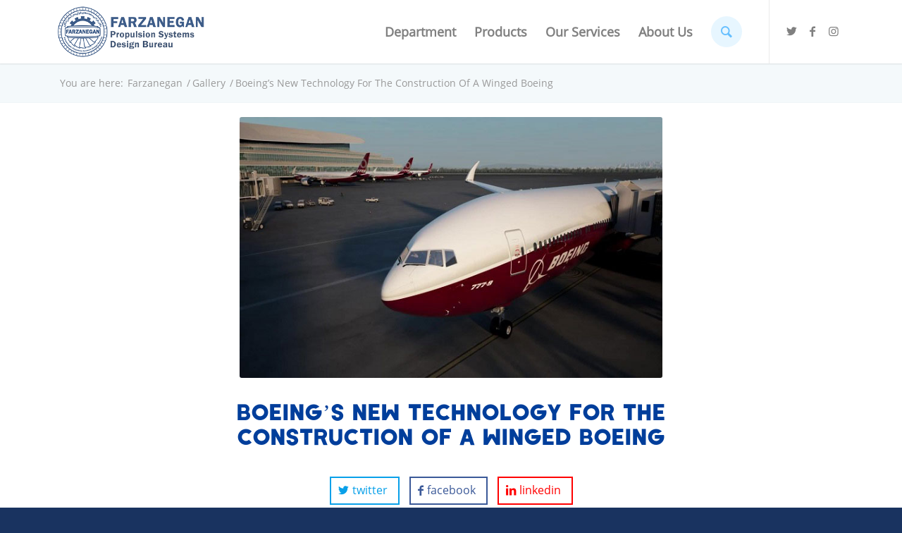

--- FILE ---
content_type: text/html; charset=UTF-8
request_url: https://farzaneganpb.com/gallery/boeings-new-technology-for-the-construction-of-a-winged-boeing/
body_size: 15108
content:
<!DOCTYPE html>
<html lang="en-US" class="html_stretched responsive av-preloader-disabled av-default-lightbox  html_header_top html_logo_left html_main_nav_header html_menu_right html_slim html_header_sticky html_header_shrinking_disabled html_mobile_menu_tablet html_header_searchicon html_content_align_center html_header_unstick_top html_header_stretch_disabled html_minimal_header html_minimal_header_shadow html_av-submenu-hidden html_av-submenu-display-click html_av-overlay-side html_av-overlay-side-classic html_av-submenu-noclone html_entry_id_6057 av-cookies-no-cookie-consent av-no-preview html_text_menu_active ">
<head>
<meta charset="UTF-8" />
<meta name="robots" content="index, follow" />


<!-- mobile setting -->
<meta name="viewport" content="width=device-width, initial-scale=1">

<!-- Scripts/CSS and wp_head hook -->
<title>Boeing’s New Technology For The Construction Of A Winged Boeing &#8211; Farzanegan propulsion systems design bureau</title>
<meta name='robots' content='max-image-preview:large' />
<link rel='dns-prefetch' href='//s.w.org' />
<link rel="alternate" type="application/rss+xml" title="Farzanegan propulsion systems design bureau &raquo; Feed" href="https://farzaneganpb.com/feed/" />
<link rel="alternate" type="application/rss+xml" title="Farzanegan propulsion systems design bureau &raquo; Comments Feed" href="https://farzaneganpb.com/comments/feed/" />
<link rel="alternate" type="application/rss+xml" title="Farzanegan propulsion systems design bureau &raquo; Boeing’s New Technology For The Construction Of A Winged Boeing Comments Feed" href="https://farzaneganpb.com/gallery/boeings-new-technology-for-the-construction-of-a-winged-boeing/feed/" />
<script type="text/javascript">
window._wpemojiSettings = {"baseUrl":"https:\/\/s.w.org\/images\/core\/emoji\/13.1.0\/72x72\/","ext":".png","svgUrl":"https:\/\/s.w.org\/images\/core\/emoji\/13.1.0\/svg\/","svgExt":".svg","source":{"concatemoji":"https:\/\/farzaneganpb.com\/wp-includes\/js\/wp-emoji-release.min.js?ver=5.9.12"}};
/*! This file is auto-generated */
!function(e,a,t){var n,r,o,i=a.createElement("canvas"),p=i.getContext&&i.getContext("2d");function s(e,t){var a=String.fromCharCode;p.clearRect(0,0,i.width,i.height),p.fillText(a.apply(this,e),0,0);e=i.toDataURL();return p.clearRect(0,0,i.width,i.height),p.fillText(a.apply(this,t),0,0),e===i.toDataURL()}function c(e){var t=a.createElement("script");t.src=e,t.defer=t.type="text/javascript",a.getElementsByTagName("head")[0].appendChild(t)}for(o=Array("flag","emoji"),t.supports={everything:!0,everythingExceptFlag:!0},r=0;r<o.length;r++)t.supports[o[r]]=function(e){if(!p||!p.fillText)return!1;switch(p.textBaseline="top",p.font="600 32px Arial",e){case"flag":return s([127987,65039,8205,9895,65039],[127987,65039,8203,9895,65039])?!1:!s([55356,56826,55356,56819],[55356,56826,8203,55356,56819])&&!s([55356,57332,56128,56423,56128,56418,56128,56421,56128,56430,56128,56423,56128,56447],[55356,57332,8203,56128,56423,8203,56128,56418,8203,56128,56421,8203,56128,56430,8203,56128,56423,8203,56128,56447]);case"emoji":return!s([10084,65039,8205,55357,56613],[10084,65039,8203,55357,56613])}return!1}(o[r]),t.supports.everything=t.supports.everything&&t.supports[o[r]],"flag"!==o[r]&&(t.supports.everythingExceptFlag=t.supports.everythingExceptFlag&&t.supports[o[r]]);t.supports.everythingExceptFlag=t.supports.everythingExceptFlag&&!t.supports.flag,t.DOMReady=!1,t.readyCallback=function(){t.DOMReady=!0},t.supports.everything||(n=function(){t.readyCallback()},a.addEventListener?(a.addEventListener("DOMContentLoaded",n,!1),e.addEventListener("load",n,!1)):(e.attachEvent("onload",n),a.attachEvent("onreadystatechange",function(){"complete"===a.readyState&&t.readyCallback()})),(n=t.source||{}).concatemoji?c(n.concatemoji):n.wpemoji&&n.twemoji&&(c(n.twemoji),c(n.wpemoji)))}(window,document,window._wpemojiSettings);
</script>
<style type="text/css">
img.wp-smiley,
img.emoji {
	display: inline !important;
	border: none !important;
	box-shadow: none !important;
	height: 1em !important;
	width: 1em !important;
	margin: 0 0.07em !important;
	vertical-align: -0.1em !important;
	background: none !important;
	padding: 0 !important;
}
</style>
	<link rel='stylesheet' id='spiderfly-css'  href='https://farzaneganpb.com/wp-content/themes/enfold/config-templatebuilder/sorin-shortcodes/css/spiderfly.css?ver=1.1' type='text/css' media='all' />
<link rel='stylesheet' id='wp-block-library-css'  href='https://farzaneganpb.com/wp-includes/css/dist/block-library/style.min.css?ver=5.9.12' type='text/css' media='all' />
<style id='global-styles-inline-css' type='text/css'>
body{--wp--preset--color--black: #000000;--wp--preset--color--cyan-bluish-gray: #abb8c3;--wp--preset--color--white: #ffffff;--wp--preset--color--pale-pink: #f78da7;--wp--preset--color--vivid-red: #cf2e2e;--wp--preset--color--luminous-vivid-orange: #ff6900;--wp--preset--color--luminous-vivid-amber: #fcb900;--wp--preset--color--light-green-cyan: #7bdcb5;--wp--preset--color--vivid-green-cyan: #00d084;--wp--preset--color--pale-cyan-blue: #8ed1fc;--wp--preset--color--vivid-cyan-blue: #0693e3;--wp--preset--color--vivid-purple: #9b51e0;--wp--preset--gradient--vivid-cyan-blue-to-vivid-purple: linear-gradient(135deg,rgba(6,147,227,1) 0%,rgb(155,81,224) 100%);--wp--preset--gradient--light-green-cyan-to-vivid-green-cyan: linear-gradient(135deg,rgb(122,220,180) 0%,rgb(0,208,130) 100%);--wp--preset--gradient--luminous-vivid-amber-to-luminous-vivid-orange: linear-gradient(135deg,rgba(252,185,0,1) 0%,rgba(255,105,0,1) 100%);--wp--preset--gradient--luminous-vivid-orange-to-vivid-red: linear-gradient(135deg,rgba(255,105,0,1) 0%,rgb(207,46,46) 100%);--wp--preset--gradient--very-light-gray-to-cyan-bluish-gray: linear-gradient(135deg,rgb(238,238,238) 0%,rgb(169,184,195) 100%);--wp--preset--gradient--cool-to-warm-spectrum: linear-gradient(135deg,rgb(74,234,220) 0%,rgb(151,120,209) 20%,rgb(207,42,186) 40%,rgb(238,44,130) 60%,rgb(251,105,98) 80%,rgb(254,248,76) 100%);--wp--preset--gradient--blush-light-purple: linear-gradient(135deg,rgb(255,206,236) 0%,rgb(152,150,240) 100%);--wp--preset--gradient--blush-bordeaux: linear-gradient(135deg,rgb(254,205,165) 0%,rgb(254,45,45) 50%,rgb(107,0,62) 100%);--wp--preset--gradient--luminous-dusk: linear-gradient(135deg,rgb(255,203,112) 0%,rgb(199,81,192) 50%,rgb(65,88,208) 100%);--wp--preset--gradient--pale-ocean: linear-gradient(135deg,rgb(255,245,203) 0%,rgb(182,227,212) 50%,rgb(51,167,181) 100%);--wp--preset--gradient--electric-grass: linear-gradient(135deg,rgb(202,248,128) 0%,rgb(113,206,126) 100%);--wp--preset--gradient--midnight: linear-gradient(135deg,rgb(2,3,129) 0%,rgb(40,116,252) 100%);--wp--preset--duotone--dark-grayscale: url('#wp-duotone-dark-grayscale');--wp--preset--duotone--grayscale: url('#wp-duotone-grayscale');--wp--preset--duotone--purple-yellow: url('#wp-duotone-purple-yellow');--wp--preset--duotone--blue-red: url('#wp-duotone-blue-red');--wp--preset--duotone--midnight: url('#wp-duotone-midnight');--wp--preset--duotone--magenta-yellow: url('#wp-duotone-magenta-yellow');--wp--preset--duotone--purple-green: url('#wp-duotone-purple-green');--wp--preset--duotone--blue-orange: url('#wp-duotone-blue-orange');--wp--preset--font-size--small: 13px;--wp--preset--font-size--medium: 20px;--wp--preset--font-size--large: 36px;--wp--preset--font-size--x-large: 42px;}.has-black-color{color: var(--wp--preset--color--black) !important;}.has-cyan-bluish-gray-color{color: var(--wp--preset--color--cyan-bluish-gray) !important;}.has-white-color{color: var(--wp--preset--color--white) !important;}.has-pale-pink-color{color: var(--wp--preset--color--pale-pink) !important;}.has-vivid-red-color{color: var(--wp--preset--color--vivid-red) !important;}.has-luminous-vivid-orange-color{color: var(--wp--preset--color--luminous-vivid-orange) !important;}.has-luminous-vivid-amber-color{color: var(--wp--preset--color--luminous-vivid-amber) !important;}.has-light-green-cyan-color{color: var(--wp--preset--color--light-green-cyan) !important;}.has-vivid-green-cyan-color{color: var(--wp--preset--color--vivid-green-cyan) !important;}.has-pale-cyan-blue-color{color: var(--wp--preset--color--pale-cyan-blue) !important;}.has-vivid-cyan-blue-color{color: var(--wp--preset--color--vivid-cyan-blue) !important;}.has-vivid-purple-color{color: var(--wp--preset--color--vivid-purple) !important;}.has-black-background-color{background-color: var(--wp--preset--color--black) !important;}.has-cyan-bluish-gray-background-color{background-color: var(--wp--preset--color--cyan-bluish-gray) !important;}.has-white-background-color{background-color: var(--wp--preset--color--white) !important;}.has-pale-pink-background-color{background-color: var(--wp--preset--color--pale-pink) !important;}.has-vivid-red-background-color{background-color: var(--wp--preset--color--vivid-red) !important;}.has-luminous-vivid-orange-background-color{background-color: var(--wp--preset--color--luminous-vivid-orange) !important;}.has-luminous-vivid-amber-background-color{background-color: var(--wp--preset--color--luminous-vivid-amber) !important;}.has-light-green-cyan-background-color{background-color: var(--wp--preset--color--light-green-cyan) !important;}.has-vivid-green-cyan-background-color{background-color: var(--wp--preset--color--vivid-green-cyan) !important;}.has-pale-cyan-blue-background-color{background-color: var(--wp--preset--color--pale-cyan-blue) !important;}.has-vivid-cyan-blue-background-color{background-color: var(--wp--preset--color--vivid-cyan-blue) !important;}.has-vivid-purple-background-color{background-color: var(--wp--preset--color--vivid-purple) !important;}.has-black-border-color{border-color: var(--wp--preset--color--black) !important;}.has-cyan-bluish-gray-border-color{border-color: var(--wp--preset--color--cyan-bluish-gray) !important;}.has-white-border-color{border-color: var(--wp--preset--color--white) !important;}.has-pale-pink-border-color{border-color: var(--wp--preset--color--pale-pink) !important;}.has-vivid-red-border-color{border-color: var(--wp--preset--color--vivid-red) !important;}.has-luminous-vivid-orange-border-color{border-color: var(--wp--preset--color--luminous-vivid-orange) !important;}.has-luminous-vivid-amber-border-color{border-color: var(--wp--preset--color--luminous-vivid-amber) !important;}.has-light-green-cyan-border-color{border-color: var(--wp--preset--color--light-green-cyan) !important;}.has-vivid-green-cyan-border-color{border-color: var(--wp--preset--color--vivid-green-cyan) !important;}.has-pale-cyan-blue-border-color{border-color: var(--wp--preset--color--pale-cyan-blue) !important;}.has-vivid-cyan-blue-border-color{border-color: var(--wp--preset--color--vivid-cyan-blue) !important;}.has-vivid-purple-border-color{border-color: var(--wp--preset--color--vivid-purple) !important;}.has-vivid-cyan-blue-to-vivid-purple-gradient-background{background: var(--wp--preset--gradient--vivid-cyan-blue-to-vivid-purple) !important;}.has-light-green-cyan-to-vivid-green-cyan-gradient-background{background: var(--wp--preset--gradient--light-green-cyan-to-vivid-green-cyan) !important;}.has-luminous-vivid-amber-to-luminous-vivid-orange-gradient-background{background: var(--wp--preset--gradient--luminous-vivid-amber-to-luminous-vivid-orange) !important;}.has-luminous-vivid-orange-to-vivid-red-gradient-background{background: var(--wp--preset--gradient--luminous-vivid-orange-to-vivid-red) !important;}.has-very-light-gray-to-cyan-bluish-gray-gradient-background{background: var(--wp--preset--gradient--very-light-gray-to-cyan-bluish-gray) !important;}.has-cool-to-warm-spectrum-gradient-background{background: var(--wp--preset--gradient--cool-to-warm-spectrum) !important;}.has-blush-light-purple-gradient-background{background: var(--wp--preset--gradient--blush-light-purple) !important;}.has-blush-bordeaux-gradient-background{background: var(--wp--preset--gradient--blush-bordeaux) !important;}.has-luminous-dusk-gradient-background{background: var(--wp--preset--gradient--luminous-dusk) !important;}.has-pale-ocean-gradient-background{background: var(--wp--preset--gradient--pale-ocean) !important;}.has-electric-grass-gradient-background{background: var(--wp--preset--gradient--electric-grass) !important;}.has-midnight-gradient-background{background: var(--wp--preset--gradient--midnight) !important;}.has-small-font-size{font-size: var(--wp--preset--font-size--small) !important;}.has-medium-font-size{font-size: var(--wp--preset--font-size--medium) !important;}.has-large-font-size{font-size: var(--wp--preset--font-size--large) !important;}.has-x-large-font-size{font-size: var(--wp--preset--font-size--x-large) !important;}
</style>
<link rel='stylesheet' id='contact-form-7-css'  href='https://farzaneganpb.com/wp-content/plugins/contact-form-7/includes/css/styles.css?ver=5.2.2' type='text/css' media='all' />
<link rel='stylesheet' id='avia-merged-styles-css'  href='https://farzaneganpb.com/wp-content/uploads/dynamic_avia/avia-merged-styles-c92e3813c9cde5a9a0aada5ae1981c31---60fa7ea68108e.css' type='text/css' media='all' />
<script type='text/javascript' src='https://farzaneganpb.com/wp-includes/js/jquery/jquery.min.js?ver=3.6.0' id='jquery-core-js'></script>
<script type='text/javascript' src='https://farzaneganpb.com/wp-includes/js/jquery/jquery-migrate.min.js?ver=3.3.2' id='jquery-migrate-js'></script>
<script type='text/javascript' src='https://farzaneganpb.com/wp-content/themes/enfold/js/avia-compat.js?ver=4.7.5' id='avia-compat-js'></script>
<link rel="https://api.w.org/" href="https://farzaneganpb.com/wp-json/" /><link rel="alternate" type="application/json" href="https://farzaneganpb.com/wp-json/wp/v2/posts/6057" /><link rel="EditURI" type="application/rsd+xml" title="RSD" href="https://farzaneganpb.com/xmlrpc.php?rsd" />
<link rel="wlwmanifest" type="application/wlwmanifest+xml" href="https://farzaneganpb.com/wp-includes/wlwmanifest.xml" /> 
<meta name="generator" content="WordPress 5.9.12" />
<link rel="canonical" href="https://farzaneganpb.com/gallery/boeings-new-technology-for-the-construction-of-a-winged-boeing/" />
<link rel='shortlink' href='https://farzaneganpb.com/?p=6057' />
<link rel="alternate" type="application/json+oembed" href="https://farzaneganpb.com/wp-json/oembed/1.0/embed?url=https%3A%2F%2Ffarzaneganpb.com%2Fgallery%2Fboeings-new-technology-for-the-construction-of-a-winged-boeing%2F" />
<link rel="alternate" type="text/xml+oembed" href="https://farzaneganpb.com/wp-json/oembed/1.0/embed?url=https%3A%2F%2Ffarzaneganpb.com%2Fgallery%2Fboeings-new-technology-for-the-construction-of-a-winged-boeing%2F&#038;format=xml" />
<link rel="profile" href="http://gmpg.org/xfn/11" />
<link rel="alternate" type="application/rss+xml" title="Farzanegan propulsion systems design bureau RSS2 Feed" href="https://farzaneganpb.com/feed/" />
<link rel="pingback" href="https://farzaneganpb.com/xmlrpc.php" />
<!--[if lt IE 9]><script src="https://farzaneganpb.com/wp-content/themes/enfold/js/html5shiv.js"></script><![endif]-->

<style>ul.post_cats li:first-child {padding-left:0px !important;} ul.post_cats li:last-child {border-right:none !important;} ul.post_cats li a, ul.pst_cats li {color:#a1a1a1; text-decoration:none;}</style><script src="https://farzaneganpb.com/wp-content/themes/enfold/config-templatebuilder/sorin-shortcodes/color-picker/custom-color.js"></script><script src="https://farzaneganpb.com/wp-content/themes/enfold/config-templatebuilder/sorin-shortcodes/color-picker/jscolor.js"></script><style>.postid-6057 .mfp-wrap .mfp-iframe-holder .mfp-content {max-width: 90% !important; height: 100% !important; padding-top:60px !important; padding-bottom:60px !important;}</style><style>.postid-6057 .mfp-iframe-holder .mfp-iframe-scaler {height:100% !important; padding-top:80px !important; padding-bottom: 80px !important;}</style><link rel="stylesheet" href="https://fonts.googleapis.com/css?family=Open+Sans:800,300" /><link rel="stylesheet" href="https://fonts.googleapis.com/css?family=Great+Vibes" /><style>span.sep:last-child {display:none !important;}</style><style>ul.product_cats li:first-child {padding-left:0px !important;} ul.product_cats li:last-child {border-right:none !important;} ul.product_cats li a, ul.product_cats li {color:#a1a1a1; text-decoration:none;}</style><style>.feature-list-inline .product-feature {float:left; margin-right:25px;}</style><style>.feature-list-newline .product-feature {float:none; margin-right:25px; margin-bottom:5px;}</style><style>@media only screen and (max-width: 767px){.feature-list-inline .product-feature {float:none; margin-right:25px; margin-bottom:5px;} }</style><style>.col2sale li.product {width:46%!important; margin:0 2% 5% 2% !important;} .col3sale li.product {width:31.3%!important; margin:0 1% 5% 1% !important;}</style><style>small.price_suffix {padding-left:10px !important; font-size:60% !important;} .meta-border {border-color:#d54e21 !important;}</style><style>@media only screen and (max-width: 767px){ small.price_suffix {display:block !important; padding-left:0px !important;} }</style><style>@media only screen and (min-width: 767px){ small.price_suffix {vertical-align:top !important;} }</style><style>.single-product-listing li.product {width:100%!important;}</style><style>ul.product_tags li:first-child {padding-left:0px !important;} ul.product_tags li:last-child {border-right:none !important;} ul.product_tags li a, ul.product_tags li {color:#a1a1a1; text-decoration:none;}</style><style>.shorturl {color:#a1a1a1;}</style><style>ul.post_tags li:first-child {padding-left:0px !important;} ul.post_tags li:last-child {border-right:none !important;} ul.post_tags li a, ul.post_tags li {color:#a1a1a1; text-decoration:none;}</style>
<!-- To speed up the rendering and to display the site as fast as possible to the user we include some styles and scripts for above the fold content inline -->
<style type="text/css" media="screen">.ls-container{visibility:hidden;position:relative} .ls-inner{position:relative;width:100%;height:100%;background-position:center center;z-index:30} .ls-wp-fullwidth-container{width:100%;position:relative} .ls-wp-fullwidth-helper{position:absolute} .ls-layers,.ls-slide-backgrounds,.ls-slide-effects,.ls-background-videos,.ls-bg-video-overlay{width:100%;height:100%;position:absolute;left:0;top:0;overflow:hidden;-o-transform:translateZ(0);-ms-transform:translateZ(0);-moz-transform:translateZ(0);-webkit-transform:translateZ(0);transform:translateZ(0)} .ls-wrapper{padding:0 !important;visibility:visible !important;border:0 !important;z-index:1} .ls-background-videos{z-index:1} .ls-bg-video-overlay{z-index:21;background-repeat:repeat;background-position:center center} .ls-slide-backgrounds{z-index:2} .ls-slide-effects{z-index:4} .ls-layers{z-index:35} .ls-parallax,.ls-in-out,.ls-z{position:absolute !important} .ls-parallax,.ls-z{width:0 !important;height:0 !important;top:0 !important;left:0 !important;bottom:auto !important;right:auto !important;display:block !important;overflow:visible !important} .ls-in-out{display:none} .ls-loop,.ls-clip{position:absolute !important;display:block !important} .ls-parallax,.ls-in-out,.ls-loop,.ls-z{background:none !important} .ls-parallax,.ls-bg-wrap,.ls-loop{margin:0 !important} .ls-wrapper > .ls-layer,.ls-wrapper > a > .ls-layer .ls-wrapper > .ls-bg{line-height:normal;white-space:nowrap;word-wrap:normal;margin-right:0 !important;margin-bottom:0 !important} .ls-wrapper > .ls-layer,.ls-wrapper > a > .ls-layer{position:static !important;display:block !important;-o-transform:translateZ(1px);-ms-transform:translateZ(1px);-moz-transform:translateZ(1px);-webkit-transform:translateZ(1px);transform:translateZ(1px)} .ls-bg-wrap,.ls-bg-outer{width:100%;height:100%;position:absolute;left:0;top:0} .ls-bg-wrap{display:none} .ls-bg-outer{overflow:hidden !important} .ls-wrapper > a.ls-layer-link{cursor:pointer !important;display:block !important;position:absolute !important;left:0 !important;top:0 !important;width:100% !important;height:100% !important;z-index:10;-o-transform:translateZ(100px);-ms-transform:translateZ(100px);-moz-transform:translateZ(100px);-webkit-transform:translateZ(100px);transform:translateZ(100px);background:url([data-uri]) !important} .ls-gui-element{z-index:40;text-decoration:none !important} .ls-loading-container{position:absolute !important;display:none;left:50% !important;top:50% !important} .ls-loading-indicator{margin:0 auto} .ls-media-unmute{visibility:hidden;position:absolute;left:16px;top:16px;width:30px;height:30px;cursor:pointer;opacity:.65} .ls-media-unmute-active{visibility:visible} .ls-media-unmute-bg{position:absolute;left:0;top:0;right:0;bottom:0;border-radius:30px;border:0 solid white;transform:scale(0.1);background:rgba(0,0,0,.25);box-shadow:0 3px 10px rgba(0,0,0,.2)} .ls-icon-muted,.ls-icon-unmuted{position:absolute;left:0;top:0;width:100%;height:100%;background-repeat:no-repeat;background-position:center;background-size:20px;transform:scale(0.1)} .ls-media-unmute-active .ls-media-unmute-bg{border:2px solid white} .ls-media-unmute-active .ls-icon-muted,.ls-media-unmute-active .ls-icon-unmuted,.ls-media-unmute-active .ls-media-unmute-bg{transform:scale(1) !important} .ls-icon-muted{background-image:url('https://farzaneganpb.com/wp-content/themes/enfold/config-layerslider/LayerSlider/assets/static/layerslider/img/icon-muted-white.png');opacity:1} .ls-icon-unmuted{background-image:url('https://farzaneganpb.com/wp-content/themes/enfold/config-layerslider/LayerSlider/assets/static/layerslider/img/icon-unmuted-white.png');opacity:0} .ls-media-unmute:hover{opacity:1} .ls-media-unmute:hover .ls-icon-muted{opacity:0} .ls-media-unmute:hover .ls-icon-unmuted{opacity:1} .ls-media-unmute-bg,.ls-icon-unmuted,.ls-media-unmute,.ls-icon-muted{transition:all .3s ease-in-out !important} .ls-bottom-slidebuttons{text-align:left} .ls-bottom-nav-wrapper,.ls-below-thumbnails{height:0;position:relative;text-align:center;margin:0 auto} .ls-below-thumbnails{display:none} .ls-bottom-nav-wrapper a,.ls-nav-prev,.ls-nav-next{outline:none} .ls-bottom-slidebuttons{position:relative} .ls-bottom-slidebuttons,.ls-nav-start,.ls-nav-stop,.ls-nav-sides{position:relative} .ls-nothumb{text-align:center !important} .ls-link,.ls-link:hover{position:absolute !important;width:100% !important;height:100% !important;left:0 !important;top:0 !important} .ls-link{display:none} .ls-link-on-top{z-index:999999 !important} .ls-link,.ls-wrapper > a > *{background-image:url('[data-uri]')} .ls-bottom-nav-wrapper,.ls-thumbnail-wrapper,.ls-nav-prev,.ls-nav-next{visibility:hidden} .ls-bar-timer{position:absolute;width:0;height:2px;background:white;border-bottom:2px solid #555;opacity:.55;top:0} .ls-circle-timer{width:16px;height:16px;position:absolute;right:10px;top:10px;opacity:.65;display:none} .ls-container .ls-circle-timer,.ls-container .ls-circle-timer *{box-sizing:border-box !important} .ls-ct-half{border:4px solid white} .ls-ct-left,.ls-ct-right{width:50%;height:100%;overflow:hidden} .ls-ct-left,.ls-ct-right{position:absolute} .ls-ct-left{left:0} .ls-ct-right{left:50%} .ls-ct-rotate{width:200%;height:100%;position:absolute;top:0} .ls-ct-left .ls-ct-rotate,.ls-ct-right .ls-ct-hider,.ls-ct-right .ls-ct-half{left:0} .ls-ct-right .ls-ct-rotate,.ls-ct-left .ls-ct-hider,.ls-ct-left .ls-ct-half{right:0} .ls-ct-hider,.ls-ct-half{position:absolute;top:0} .ls-ct-hider{width:50%;height:100%;overflow:hidden} .ls-ct-half{width:200%;height:100%} .ls-ct-center{width:100%;height:100%;left:0;top:0;position:absolute;border:4px solid black;opacity:0.2} .ls-ct-half,.ls-ct-center{border-radius:100px;-moz-border-radius:100px;-webkit-border-radius:100px} .ls-slidebar-container{margin:10px auto} .ls-slidebar-container,.ls-slidebar{position:relative} .ls-progressbar,.ls-slidebar-slider-container{position:absolute;left:0;top:0} .ls-progressbar{width:0;height:100%;z-index:1} .ls-slidebar-slider-container{z-index:2} .ls-slidebar-slider{position:static !important;cursor:pointer} .ls-slidebar{height:10px;background-color:#ddd} .ls-slidebar,.ls-progressbar{border-radius:10px} .ls-progressbar{background-color:#bbb} .ls-slidebar-slider-container{top:50%} .ls-slidebar-slider{width:20px;height:20px;border-radius:20px;background-color:#999} .ls-slidebar-light .ls-slidebar{height:8px;background-color:white;border:1px solid #ddd;border-top:1px solid #ccc} .ls-slidebar-light .ls-slidebar,.ls-slidebar-light .ls-progressbar{border-radius:10px} .ls-slidebar-light .ls-progressbar{background-color:#eee} .ls-slidebar-light .ls-slidebar-slider-container{top:50%} .ls-slidebar-light .ls-slidebar-slider{width:18px;height:18px;border-radius:20px;background-color:#eee;border:1px solid #bbb;border-top:1px solid #ccc;border-bottom:1px solid #999} .ls-tn{display:none !important} .ls-thumbnail-hover{display:none;position:absolute;left:0} .ls-thumbnail-hover-inner{width:100%;height:100%;position:absolute;left:0;top:0;display:none} .ls-thumbnail-hover-bg{position:absolute;width:100%;height:100%;left:0;top:0} .ls-thumbnail-hover-img{position:absolute;overflow:hidden} .ls-thumbnail-hover img{max-width:none !important;position:absolute;display:inline-block;visibility:visible !important;left:50%;top:0} .ls-thumbnail-hover span{left:50%;top:100%;width:0;height:0;display:block;position:absolute;border-left-color:transparent !important;border-right-color:transparent !important;border-bottom-color:transparent !important} .ls-thumbnail-wrapper{position:relative;width:100%;margin:0 auto} .ls-thumbnail{position:relative;margin:0 auto} .ls-thumbnail-inner,.ls-thumbnail-slide-container{width:100%} .ls-thumbnail-slide-container{overflow:hidden !important;position:relative} .ls-thumbnail-slide{text-align:center;white-space:nowrap;float:left;position:relative} .ls-thumbnail-slide a{overflow:hidden;display:inline-block;width:0;height:0;position:relative} .ls-thumbnail-slide img{max-width:none !important;max-height:100% !important;height:100%;visibility:visible !important} .ls-touchscroll{overflow-x:auto !important} .ls-shadow{display:none;position:absolute;z-index:10 !important;top:100%;width:100%;left:0;overflow:hidden !important;visibility:hidden} .ls-shadow img{width:100% !important;height:auto !important;position:absolute !important;left:0 !important;bottom:0 !important} .ls-media-layer{overflow:hidden} .ls-vpcontainer,.ls-videopreview{width :100%;height :100%;position :absolute;left :0;top :0;cursor :pointer} .ls-videopreview{background-size:cover;background-position:center center} .ls-videopreview{z-index:1} .ls-playvideo{position:absolute;left:50%;top:50%;cursor:pointer;z-index:2} .ls-autoplay .ls-playvideo{display:none !important} .ls-forcehide{display:none !important} .ls-yourlogo{position:absolute;z-index:50} .ls-slide-transition-wrapper{width:100%;height:100%;position:absolute;left:0;top:0;z-index:3} .ls-slide-transition-wrapper,.ls-slide-transition-wrapper *{text-align:left !important} .ls-slide-transition-tile{position:relative;float:left} .ls-slide-transition-tile img{visibility:visible;margin:0 !important} .ls-curtiles{overflow:hidden} .ls-curtiles,.ls-nexttiles{position:absolute;width:100%;height:100%;left:0;top:0} .ls-curtile,.ls-nexttile{overflow:hidden;width:100% !important;height:100% !important;-o-transform:translateZ(0);-ms-transform:translateZ(0);-moz-transform:translateZ(0);-webkit-transform:translateZ(0);transform:translateZ(0)} .ls-nexttile{display:none} .ls-3d-container{position:relative;overflow:visible !important;-ms-perspective:none !important;-moz-perspective:none !important;-webkit-perspective:none !important;perspective:none !important} .ls-3d-box{position:absolute} .ls-3d-box div{overflow:hidden;margin:0;padding:0;position:absolute;background-color:#888} .ls-3d-box .ls-3d-top,.ls-3d-box .ls-3d-bottom{background-color:#555} .ls-slide-transition-wrapper,.ls-slide-transition-tile{-ms-perspective:1500px;-moz-perspective:1500px;-webkit-perspective:1500px;perspective:1500px} .ls-slide-transition-tile,.ls-3d-box,.ls-curtiles,.ls-nexttiles{-ms-transform-style:preserve-3d;-moz-transform-style:preserve-3d;-webkit-transform-style:preserve-3d;transform-style:preserve-3d} .ls-curtile,.ls-nexttile,.ls-3d-box,.ls-3d-box div{-ms-backface-visibility:hidden;-moz-backface-visibility:hidden;-webkit-backface-visibility:hidden;backface-visibility:hidden} .ls-visible{overflow:visible !important} .ls-unselectable{user-select:none;-o-user-select:none;-ms-user-select:none;-moz-user-select:none;-webkit-user-select:none} .ls-overflow-hidden{overflow:hidden} .ls-overflowx-hidden{overflow-x:hidden} .ls-overflow-visible{overflow:visible !important} .ls-overflowy-hidden{overflow-y:hidden} .ls-hidden{width:0px !important;height:0px !important;position:absolute;left:-5000px;top:-5000px;z-index:-1;overflow:hidden !important;visibility:hidden !important;display:block !important} .ls-slide{display:block !important;visibility:hidden !important;position:absolute !important;overflow:hidden;top:0 !important;left:0 !important;bottom:auto !important;right:auto !important;background:none;border:none !important;margin:0 !important;padding:0 !important} .ls-slide > .ls-layer,.ls-slide > .ls-l,.ls-slide > .ls-bg,.ls-slide > a > .ls-layer,.ls-slide > a > .ls-l,.ls-slide > a > .ls-bg{position:absolute !important;white-space:nowrap} .ls-fullscreen{margin:0 !important;padding:0 !important;width:auto !important;height:auto !important} .ls-fullscreen .ls-container{background-color:black;margin:0 auto !important} .ls-fullscreen .ls-fullscreen-wrapper{width:100% !important;height:100% !important;margin:0 !important;padding:0 !important;border:0 !important;background-color:black;overflow:hidden !important;position:relative !important} .ls-fullscreen .ls-fullscreen-wrapper .ls-container,.ls-fullscreen .ls-fullscreen-wrapper .ls-wp-container{position:absolute !important;top:50% !important;left:50% !important;transform:translate(-50%,-50%) !important} .ls-layer .split-item{font-weight:inherit !important;font-family:inherit !important;font-size:inherit;color:inherit} html body .ls-nav-prev,#ls-global .ls-nav-prev,html body .ls-nav-next,#ls-global .ls-nav-next,html body .ls-container img,#ls-global .ls-container img,html body .ls-bottom-nav-wrapper a,#ls-global .ls-bottom-nav-wrapper a,html body .ls-container .ls-fullscreen,#ls-global .ls-container .ls-fullscreen,html body .ls-thumbnail a,#ls-global .ls-thumbnail a{transition:none;-ms-transition:none;-webkit-transition:none;line-height:normal;outline:none;padding:0;border:0} html body .ls-wrapper > a,#ls-global .ls-wrapper > a,html body .ls-wrapper > p,#ls-global .ls-wrapper > p,html body .ls-wrapper > h1,#ls-global .ls-wrapper > h1,html body .ls-wrapper > h2,#ls-global .ls-wrapper > h2,html body .ls-wrapper > h3,#ls-global .ls-wrapper > h3,html body .ls-wrapper > h4,#ls-global .ls-wrapper > h4,html body .ls-wrapper > h5,#ls-global .ls-wrapper > h5,html body .ls-wrapper > img,#ls-global .ls-wrapper > img,html body .ls-wrapper > div,#ls-global .ls-wrapper > div,html body .ls-wrapper > span,#ls-global .ls-wrapper > span,html body .ls-wrapper .ls-bg,#ls-global .ls-wrapper .ls-bg,html body .ls-wrapper .ls-layer,#ls-global .ls-wrapper .ls-layer,html body .ls-slide .ls-layer,#ls-global .ls-slide .ls-layer,html body .ls-slide a .ls-layer,#ls-global .ls-slide a .ls-layer{transition:none;-ms-transition:none;-webkit-transition:none;line-height:normal;outline:none;padding:0;margin:0;border-width:0} html body .ls-container img,#ls-global .ls-container img{background:none !important;min-width:0 !important;max-width:none !important;border-radius:0;box-shadow:none;border:0;padding:0} html body .ls-wp-container .ls-wrapper > a > *,#ls-global .ls-wp-container .ls-wrapper > a > *{margin:0} html body .ls-wp-container .ls-wrapper > a,#ls-global .ls-wp-container .ls-wrapper > a{text-decoration:none} .ls-wp-fullwidth-container,.ls-wp-fullwidth-helper,.ls-gui-element *,.ls-gui-element,.ls-container,.ls-slide > *,.ls-slide,.ls-wrapper,.ls-layer{box-sizing:content-box !important} html body .ls-yourlogo,#ls-global .ls-yourlogo{margin:0} html body .ls-tn,#ls-global .ls-tn{display:none} .ls-bottom-nav-wrapper,.ls-bottom-nav-wrapper span,.ls-bottom-nav-wrapper a{line-height:0;font-size:0} html body .ls-container video,#ls-global .ls-container video{max-width:none !important;object-fit:cover !important} html body .ls-container.ls-wp-container,#ls-global .ls-container.ls-wp-container,html body .ls-fullscreen-wrapper,#ls-global .ls-fullscreen-wrapper{max-width:none} html body .ls-container,#ls-global .ls-container,html body .ls-container .ls-slide-transition-wrapper,#ls-global .ls-container .ls-slide-transition-wrapper,html body .ls-container .ls-slide-transition-wrapper *,#ls-global .ls-container .ls-slide-transition-wrapper *,html body .ls-container .ls-bottom-nav-wrapper,#ls-global .ls-container .ls-bottom-nav-wrapper,html body .ls-container .ls-bottom-nav-wrapper *,#ls-global .ls-container .ls-bottom-nav-wrapper *,html body .ls-container .ls-bottom-nav-wrapper span *,#ls-global .ls-container .ls-bottom-nav-wrapper span *,html body .ls-direction-fix,#ls-global .ls-direction-fix{direction:ltr !important} html body .ls-container,#ls-global .ls-container{float:none !important} .ls-slider-notification{position:relative;margin:10px auto;padding:10px 10px 15px 88px;border-radius:5px;min-height:60px;background:#de4528;color:white !important;font-family:'Open Sans',arial,sans-serif !important} .ls-slider-notification a{color:white !important;text-decoration:underline !important} .ls-slider-notification-logo{position:absolute;top:16px;left:17px;width:56px;height:56px;font-size:49px;line-height:53px;border-radius:56px;background-color:white;color:#de4528;font-style:normal;font-weight:800;text-align:center} .ls-slider-notification strong{color:white !important;display:block;font-size:20px;line-height:26px;font-weight:normal !important} .ls-slider-notification span{display:block;font-size:13px;line-height:16px;text-align:justify !important} @media screen and (max-width:767px){.ls-container .ls-layers > .ls-hide-on-phone,.ls-container .ls-background-videos .ls-hide-on-phone video,.ls-container .ls-background-videos .ls-hide-on-phone audio,.ls-container .ls-background-videos .ls-hide-on-phone iframe{display:none !important}} @media screen and (min-width:768px) and (max-width:1024px){.ls-container .ls-layers > .ls-hide-on-tablet,.ls-container .ls-background-videos .ls-hide-on-tablet video,.ls-container .ls-background-videos .ls-hide-on-tablet audio,.ls-container .ls-background-videos .ls-hide-on-tablet iframe{display:none !important}} @media screen and (min-width:1025px){.ls-container .ls-layers > .ls-hide-on-desktop,.ls-container .ls-background-videos .ls-hide-on-desktop video,.ls-container .ls-background-videos .ls-hide-on-desktop audio,.ls-container .ls-background-videos .ls-hide-on-desktop iframe{display:none !important}} .ls-container .ls-background-videos .ls-vpcontainer{z-index:10} .ls-container .ls-background-videos .ls-videopreview{background-size:cover !important} .ls-container .ls-background-videos video,.ls-container .ls-background-videos audio,.ls-container .ls-background-videos iframe{position:relative;z-index:20} @media (transform-3d),(-ms-transform-3d),(-webkit-transform-3d){#ls-test3d{position:absolute;left:9px;height:3px}} [data-ls-animating-in],[data-ls-animating-out]{will-change:transform,opacity} .ls-loop{will-change:transform}</style><style type='text/css'>
@font-face {font-family: 'entypo-fontello'; font-weight: normal; font-style: normal; font-display: auto;
src: url('https://farzaneganpb.com/wp-content/themes/enfold/config-templatebuilder/avia-template-builder/assets/fonts/entypo-fontello.eot');
src: url('https://farzaneganpb.com/wp-content/themes/enfold/config-templatebuilder/avia-template-builder/assets/fonts/entypo-fontello.eot?#iefix') format('embedded-opentype'), 
url('https://farzaneganpb.com/wp-content/themes/enfold/config-templatebuilder/avia-template-builder/assets/fonts/entypo-fontello.woff') format('woff'),
url('https://farzaneganpb.com/wp-content/themes/enfold/config-templatebuilder/avia-template-builder/assets/fonts/entypo-fontello.woff2') format('woff2'),
url('https://farzaneganpb.com/wp-content/themes/enfold/config-templatebuilder/avia-template-builder/assets/fonts/entypo-fontello.ttf') format('truetype'), 
url('https://farzaneganpb.com/wp-content/themes/enfold/config-templatebuilder/avia-template-builder/assets/fonts/entypo-fontello.svg#entypo-fontello') format('svg');
} #top .avia-font-entypo-fontello, body .avia-font-entypo-fontello, html body [data-av_iconfont='entypo-fontello']:before{ font-family: 'entypo-fontello'; }
</style>

<!--
Debugging Info for Theme support: 

Theme: Enfold
Version: 4.7.5
Installed: enfold
AviaFramework Version: 5.0
AviaBuilder Version: 4.7.1.1
aviaElementManager Version: 1.0.1
ML:128-PU:56-PLA:6
WP:5.9.12
Compress: CSS:all theme files - JS:disabled
Updates: disabled
PLAu:3
-->
</head>




<body id="top" class="post-template-default single single-post postid-6057 single-format-standard  rtl_columns stretched poppins-medium-custom poppins-medium open-sans-custom open-sans" itemscope="itemscope" itemtype="https://schema.org/WebPage" >

	<svg xmlns="http://www.w3.org/2000/svg" viewBox="0 0 0 0" width="0" height="0" focusable="false" role="none" style="visibility: hidden; position: absolute; left: -9999px; overflow: hidden;" ><defs><filter id="wp-duotone-dark-grayscale"><feColorMatrix color-interpolation-filters="sRGB" type="matrix" values=" .299 .587 .114 0 0 .299 .587 .114 0 0 .299 .587 .114 0 0 .299 .587 .114 0 0 " /><feComponentTransfer color-interpolation-filters="sRGB" ><feFuncR type="table" tableValues="0 0.49803921568627" /><feFuncG type="table" tableValues="0 0.49803921568627" /><feFuncB type="table" tableValues="0 0.49803921568627" /><feFuncA type="table" tableValues="1 1" /></feComponentTransfer><feComposite in2="SourceGraphic" operator="in" /></filter></defs></svg><svg xmlns="http://www.w3.org/2000/svg" viewBox="0 0 0 0" width="0" height="0" focusable="false" role="none" style="visibility: hidden; position: absolute; left: -9999px; overflow: hidden;" ><defs><filter id="wp-duotone-grayscale"><feColorMatrix color-interpolation-filters="sRGB" type="matrix" values=" .299 .587 .114 0 0 .299 .587 .114 0 0 .299 .587 .114 0 0 .299 .587 .114 0 0 " /><feComponentTransfer color-interpolation-filters="sRGB" ><feFuncR type="table" tableValues="0 1" /><feFuncG type="table" tableValues="0 1" /><feFuncB type="table" tableValues="0 1" /><feFuncA type="table" tableValues="1 1" /></feComponentTransfer><feComposite in2="SourceGraphic" operator="in" /></filter></defs></svg><svg xmlns="http://www.w3.org/2000/svg" viewBox="0 0 0 0" width="0" height="0" focusable="false" role="none" style="visibility: hidden; position: absolute; left: -9999px; overflow: hidden;" ><defs><filter id="wp-duotone-purple-yellow"><feColorMatrix color-interpolation-filters="sRGB" type="matrix" values=" .299 .587 .114 0 0 .299 .587 .114 0 0 .299 .587 .114 0 0 .299 .587 .114 0 0 " /><feComponentTransfer color-interpolation-filters="sRGB" ><feFuncR type="table" tableValues="0.54901960784314 0.98823529411765" /><feFuncG type="table" tableValues="0 1" /><feFuncB type="table" tableValues="0.71764705882353 0.25490196078431" /><feFuncA type="table" tableValues="1 1" /></feComponentTransfer><feComposite in2="SourceGraphic" operator="in" /></filter></defs></svg><svg xmlns="http://www.w3.org/2000/svg" viewBox="0 0 0 0" width="0" height="0" focusable="false" role="none" style="visibility: hidden; position: absolute; left: -9999px; overflow: hidden;" ><defs><filter id="wp-duotone-blue-red"><feColorMatrix color-interpolation-filters="sRGB" type="matrix" values=" .299 .587 .114 0 0 .299 .587 .114 0 0 .299 .587 .114 0 0 .299 .587 .114 0 0 " /><feComponentTransfer color-interpolation-filters="sRGB" ><feFuncR type="table" tableValues="0 1" /><feFuncG type="table" tableValues="0 0.27843137254902" /><feFuncB type="table" tableValues="0.5921568627451 0.27843137254902" /><feFuncA type="table" tableValues="1 1" /></feComponentTransfer><feComposite in2="SourceGraphic" operator="in" /></filter></defs></svg><svg xmlns="http://www.w3.org/2000/svg" viewBox="0 0 0 0" width="0" height="0" focusable="false" role="none" style="visibility: hidden; position: absolute; left: -9999px; overflow: hidden;" ><defs><filter id="wp-duotone-midnight"><feColorMatrix color-interpolation-filters="sRGB" type="matrix" values=" .299 .587 .114 0 0 .299 .587 .114 0 0 .299 .587 .114 0 0 .299 .587 .114 0 0 " /><feComponentTransfer color-interpolation-filters="sRGB" ><feFuncR type="table" tableValues="0 0" /><feFuncG type="table" tableValues="0 0.64705882352941" /><feFuncB type="table" tableValues="0 1" /><feFuncA type="table" tableValues="1 1" /></feComponentTransfer><feComposite in2="SourceGraphic" operator="in" /></filter></defs></svg><svg xmlns="http://www.w3.org/2000/svg" viewBox="0 0 0 0" width="0" height="0" focusable="false" role="none" style="visibility: hidden; position: absolute; left: -9999px; overflow: hidden;" ><defs><filter id="wp-duotone-magenta-yellow"><feColorMatrix color-interpolation-filters="sRGB" type="matrix" values=" .299 .587 .114 0 0 .299 .587 .114 0 0 .299 .587 .114 0 0 .299 .587 .114 0 0 " /><feComponentTransfer color-interpolation-filters="sRGB" ><feFuncR type="table" tableValues="0.78039215686275 1" /><feFuncG type="table" tableValues="0 0.94901960784314" /><feFuncB type="table" tableValues="0.35294117647059 0.47058823529412" /><feFuncA type="table" tableValues="1 1" /></feComponentTransfer><feComposite in2="SourceGraphic" operator="in" /></filter></defs></svg><svg xmlns="http://www.w3.org/2000/svg" viewBox="0 0 0 0" width="0" height="0" focusable="false" role="none" style="visibility: hidden; position: absolute; left: -9999px; overflow: hidden;" ><defs><filter id="wp-duotone-purple-green"><feColorMatrix color-interpolation-filters="sRGB" type="matrix" values=" .299 .587 .114 0 0 .299 .587 .114 0 0 .299 .587 .114 0 0 .299 .587 .114 0 0 " /><feComponentTransfer color-interpolation-filters="sRGB" ><feFuncR type="table" tableValues="0.65098039215686 0.40392156862745" /><feFuncG type="table" tableValues="0 1" /><feFuncB type="table" tableValues="0.44705882352941 0.4" /><feFuncA type="table" tableValues="1 1" /></feComponentTransfer><feComposite in2="SourceGraphic" operator="in" /></filter></defs></svg><svg xmlns="http://www.w3.org/2000/svg" viewBox="0 0 0 0" width="0" height="0" focusable="false" role="none" style="visibility: hidden; position: absolute; left: -9999px; overflow: hidden;" ><defs><filter id="wp-duotone-blue-orange"><feColorMatrix color-interpolation-filters="sRGB" type="matrix" values=" .299 .587 .114 0 0 .299 .587 .114 0 0 .299 .587 .114 0 0 .299 .587 .114 0 0 " /><feComponentTransfer color-interpolation-filters="sRGB" ><feFuncR type="table" tableValues="0.098039215686275 1" /><feFuncG type="table" tableValues="0 0.66274509803922" /><feFuncB type="table" tableValues="0.84705882352941 0.41960784313725" /><feFuncA type="table" tableValues="1 1" /></feComponentTransfer><feComposite in2="SourceGraphic" operator="in" /></filter></defs></svg>
	<div id='wrap_all'>

	
<header id='header' class='all_colors header_color light_bg_color  av_header_top av_logo_left av_main_nav_header av_menu_right av_slim av_header_sticky av_header_shrinking_disabled av_header_stretch_disabled av_mobile_menu_tablet av_header_searchicon av_header_unstick_top av_minimal_header av_minimal_header_shadow av_bottom_nav_disabled  av_header_border_disabled'  role="banner" itemscope="itemscope" itemtype="https://schema.org/WPHeader" >

		<div  id='header_main' class='container_wrap container_wrap_logo'>
	
        <div class='container av-logo-container'><div class='inner-container'><span class='logo'><a href='https://farzaneganpb.com/'><img height='100' width='300' src='https://farzaneganpb.com/wp-content/uploads/2020/07/logo.png' alt='Farzanegan propulsion systems design bureau' title='' /></a></span><nav class='main_menu' data-selectname='Select a page'  role="navigation" itemscope="itemscope" itemtype="https://schema.org/SiteNavigationElement" ><div class="avia-menu av-main-nav-wrap av_menu_icon_beside"><ul id="avia-menu" class="menu av-main-nav"><li id="menu-item-4988" class="menu-item menu-item-type-post_type menu-item-object-page menu-item-has-children menu-item-top-level menu-item-top-level-1"><a href="https://farzaneganpb.com/department/" itemprop="url"><span class="avia-bullet"></span><span class="avia-menu-text">Department</span><span class="avia-menu-fx"><span class="avia-arrow-wrap"><span class="avia-arrow"></span></span></span></a>


<ul class="sub-menu">
	<li id="menu-item-6447" class="menu-item menu-item-type-post_type menu-item-object-page menu-item-has-children"><a href="https://farzaneganpb.com/design-office/" itemprop="url"><span class="avia-bullet"></span><span class="avia-menu-text">Design Office</span></a>
	<ul class="sub-menu">
		<li id="menu-item-4990" class="menu-item menu-item-type-post_type menu-item-object-page"><a href="https://farzaneganpb.com/turbo-machinery/" itemprop="url"><span class="avia-bullet"></span><span class="avia-menu-text">Turbo Machinery</span></a></li>
		<li id="menu-item-4991" class="menu-item menu-item-type-post_type menu-item-object-page"><a href="https://farzaneganpb.com/combustion/" itemprop="url"><span class="avia-bullet"></span><span class="avia-menu-text">Combustion</span></a></li>
		<li id="menu-item-4992" class="menu-item menu-item-type-post_type menu-item-object-page"><a href="https://farzaneganpb.com/structure-and-mechanics/" itemprop="url"><span class="avia-bullet"></span><span class="avia-menu-text">Structure And Mechanics</span></a></li>
		<li id="menu-item-4994" class="menu-item menu-item-type-post_type menu-item-object-page"><a href="https://farzaneganpb.com/mechanical-accessories/" itemprop="url"><span class="avia-bullet"></span><span class="avia-menu-text">Mechanical Accessories</span></a></li>
		<li id="menu-item-4995" class="menu-item menu-item-type-post_type menu-item-object-page"><a href="https://farzaneganpb.com/electrical-accessories/" itemprop="url"><span class="avia-bullet"></span><span class="avia-menu-text">Electrical Accessories</span></a></li>
	</ul>
</li>
	<li id="menu-item-6460" class="menu-item menu-item-type-post_type menu-item-object-page"><a href="https://farzaneganpb.com/assembly-and-repair/" itemprop="url"><span class="avia-bullet"></span><span class="avia-menu-text">Assembly and Repair</span></a></li>
	<li id="menu-item-4993" class="menu-item menu-item-type-post_type menu-item-object-page menu-item-has-children"><a href="https://farzaneganpb.com/prototype-manufacturing/" itemprop="url"><span class="avia-bullet"></span><span class="avia-menu-text">Prototype Manufacturing</span></a>
	<ul class="sub-menu">
		<li id="menu-item-6580" class="menu-item menu-item-type-post_type menu-item-object-post"><a href="https://farzaneganpb.com/prototype-manufacturing/machinery/" itemprop="url"><span class="avia-bullet"></span><span class="avia-menu-text">Machining</span></a></li>
		<li id="menu-item-6581" class="menu-item menu-item-type-post_type menu-item-object-post"><a href="https://farzaneganpb.com/prototype-manufacturing/welding-and-brazing/" itemprop="url"><span class="avia-bullet"></span><span class="avia-menu-text">Welding And Brazing</span></a></li>
		<li id="menu-item-6582" class="menu-item menu-item-type-post_type menu-item-object-post"><a href="https://farzaneganpb.com/prototype-manufacturing/casting-and-additive-manufacturing/" itemprop="url"><span class="avia-bullet"></span><span class="avia-menu-text">Casting And Additive Manufacturing</span></a></li>
		<li id="menu-item-6583" class="menu-item menu-item-type-post_type menu-item-object-post"><a href="https://farzaneganpb.com/prototype-manufacturing/sheet-metal-forming/" itemprop="url"><span class="avia-bullet"></span><span class="avia-menu-text">Sheet Metal Forming</span></a></li>
		<li id="menu-item-6584" class="menu-item menu-item-type-post_type menu-item-object-post"><a href="https://farzaneganpb.com/prototype-manufacturing/electric-and-electronic/" itemprop="url"><span class="avia-bullet"></span><span class="avia-menu-text">Electric And Electronic</span></a></li>
	</ul>
</li>
	<li id="menu-item-5092" class="menu-item menu-item-type-post_type menu-item-object-page menu-item-has-children"><a href="https://farzaneganpb.com/test-and-evaluation/" itemprop="url"><span class="avia-bullet"></span><span class="avia-menu-text">Test And Evaluation</span></a>
	<ul class="sub-menu">
		<li id="menu-item-6585" class="menu-item menu-item-type-post_type menu-item-object-post"><a href="https://farzaneganpb.com/test-and-evaluation/bearing-laboratory/" itemprop="url"><span class="avia-bullet"></span><span class="avia-menu-text">Bearing Laboratory</span></a></li>
		<li id="menu-item-6586" class="menu-item menu-item-type-post_type menu-item-object-post"><a href="https://farzaneganpb.com/test-and-evaluation/generator-laboratory/" itemprop="url"><span class="avia-bullet"></span><span class="avia-menu-text">Generator Laboratory</span></a></li>
		<li id="menu-item-6587" class="menu-item menu-item-type-post_type menu-item-object-post"><a href="https://farzaneganpb.com/test-and-evaluation/injection-laboratory/" itemprop="url"><span class="avia-bullet"></span><span class="avia-menu-text">Injection Laboratory</span></a></li>
		<li id="menu-item-6588" class="menu-item menu-item-type-post_type menu-item-object-post"><a href="https://farzaneganpb.com/test-and-evaluation/balance-laboratory/" itemprop="url"><span class="avia-bullet"></span><span class="avia-menu-text">Balance Laboratory</span></a></li>
		<li id="menu-item-6589" class="menu-item menu-item-type-post_type menu-item-object-post"><a href="https://farzaneganpb.com/test-and-evaluation/combustion-laboratory/" itemprop="url"><span class="avia-bullet"></span><span class="avia-menu-text">Combustion Laboratory</span></a></li>
		<li id="menu-item-6590" class="menu-item menu-item-type-post_type menu-item-object-post"><a href="https://farzaneganpb.com/test-and-evaluation/engine-laboratory/" itemprop="url"><span class="avia-bullet"></span><span class="avia-menu-text">Engine Laboratory</span></a></li>
		<li id="menu-item-6591" class="menu-item menu-item-type-post_type menu-item-object-post"><a href="https://farzaneganpb.com/test-and-evaluation/hil-laboratory/" itemprop="url"><span class="avia-bullet"></span><span class="avia-menu-text">HITL laboratory</span></a></li>
		<li id="menu-item-6592" class="menu-item menu-item-type-post_type menu-item-object-post"><a href="https://farzaneganpb.com/test-and-evaluation/speed-pickup-laboratory/" itemprop="url"><span class="avia-bullet"></span><span class="avia-menu-text">speed pickup laboratory</span></a></li>
	</ul>
</li>
</ul>
</li>
<li id="menu-item-5195" class="menu-item menu-item-type-post_type menu-item-object-page menu-item-has-children menu-item-top-level menu-item-top-level-2"><a href="https://farzaneganpb.com/products/" itemprop="url"><span class="avia-bullet"></span><span class="avia-menu-text">Products</span><span class="avia-menu-fx"><span class="avia-arrow-wrap"><span class="avia-arrow"></span></span></span></a>


<ul class="sub-menu">
	<li id="menu-item-6026" class="menu-item menu-item-type-post_type menu-item-object-post"><a href="https://farzaneganpb.com/products/tch_hp1-turbocharger/" itemprop="url"><span class="avia-bullet"></span><span class="avia-menu-text">TCH_HP1 Turbocharger</span></a></li>
	<li id="menu-item-6670" class="menu-item menu-item-type-post_type menu-item-object-post"><a href="https://farzaneganpb.com/products/hel-hp1/" itemprop="url"><span class="avia-bullet"></span><span class="avia-menu-text">HEL-HP1</span></a></li>
	<li id="menu-item-6669" class="menu-item menu-item-type-post_type menu-item-object-post"><a href="https://farzaneganpb.com/products/hel-hp2/" itemprop="url"><span class="avia-bullet"></span><span class="avia-menu-text">HEL-HP2</span></a></li>
	<li id="menu-item-6701" class="menu-item menu-item-type-post_type menu-item-object-post"><a href="https://farzaneganpb.com/products/con-hp1/" itemprop="url"><span class="avia-bullet"></span><span class="avia-menu-text">CON-HP1</span></a></li>
	<li id="menu-item-6702" class="menu-item menu-item-type-post_type menu-item-object-post"><a href="https://farzaneganpb.com/products/chr-hp1/" itemprop="url"><span class="avia-bullet"></span><span class="avia-menu-text">CHR-HP1</span></a></li>
	<li id="menu-item-6621" class="menu-item menu-item-type-post_type menu-item-object-post"><a href="https://farzaneganpb.com/products/electric-tourist-train/" itemprop="url"><span class="avia-bullet"></span><span class="avia-menu-text">Electric tourist train</span></a></li>
	<li id="menu-item-6720" class="menu-item menu-item-type-post_type menu-item-object-post"><a href="https://farzaneganpb.com/products/electric-motorcycle/" itemprop="url"><span class="avia-bullet"></span><span class="avia-menu-text">Electric Motorcycle</span></a></li>
</ul>
</li>
<li id="menu-item-4112" class="menu-item menu-item-type-post_type menu-item-object-page menu-item-has-children menu-item-top-level menu-item-top-level-3"><a href="https://farzaneganpb.com/services/" itemprop="url"><span class="avia-bullet"></span><span class="avia-menu-text">Our Services</span><span class="avia-menu-fx"><span class="avia-arrow-wrap"><span class="avia-arrow"></span></span></span></a>


<ul class="sub-menu">
	<li id="menu-item-6765" class="menu-item menu-item-type-post_type menu-item-object-page"><a href="https://farzaneganpb.com/manufacturingservices/" itemprop="url"><span class="avia-bullet"></span><span class="avia-menu-text">Manufacturing Services</span></a></li>
	<li id="menu-item-6578" class="menu-item menu-item-type-post_type menu-item-object-page"><a href="https://farzaneganpb.com/design/" itemprop="url"><span class="avia-bullet"></span><span class="avia-menu-text">Design</span></a></li>
	<li id="menu-item-6577" class="menu-item menu-item-type-post_type menu-item-object-page"><a href="https://farzaneganpb.com/analysis/" itemprop="url"><span class="avia-bullet"></span><span class="avia-menu-text">Analysis</span></a></li>
	<li id="menu-item-6576" class="menu-item menu-item-type-post_type menu-item-object-page"><a href="https://farzaneganpb.com/reverse-engineering/" itemprop="url"><span class="avia-bullet"></span><span class="avia-menu-text">Reverse Engineering</span></a></li>
	<li id="menu-item-6574" class="menu-item menu-item-type-post_type menu-item-object-page"><a href="https://farzaneganpb.com/test/" itemprop="url"><span class="avia-bullet"></span><span class="avia-menu-text">Test</span></a></li>
	<li id="menu-item-6573" class="menu-item menu-item-type-post_type menu-item-object-page"><a href="https://farzaneganpb.com/repair/" itemprop="url"><span class="avia-bullet"></span><span class="avia-menu-text">Repair</span></a></li>
</ul>
</li>
<li id="menu-item-4060" class="menu-item menu-item-type-post_type menu-item-object-page menu-item-has-children menu-item-top-level menu-item-top-level-4"><a href="https://farzaneganpb.com/about-us/" itemprop="url"><span class="avia-bullet"></span><span class="avia-menu-text">About Us</span><span class="avia-menu-fx"><span class="avia-arrow-wrap"><span class="avia-arrow"></span></span></span></a>


<ul class="sub-menu">
	<li id="menu-item-4076" class="menu-item menu-item-type-post_type menu-item-object-page"><a href="https://farzaneganpb.com/about-us/" itemprop="url"><span class="avia-bullet"></span><span class="avia-menu-text">About</span></a></li>
	<li id="menu-item-6751" class="menu-item menu-item-type-post_type menu-item-object-page"><a href="https://farzaneganpb.com/awards/" itemprop="url"><span class="avia-bullet"></span><span class="avia-menu-text">Awards</span></a></li>
	<li id="menu-item-4077" class="menu-item menu-item-type-post_type menu-item-object-page"><a href="https://farzaneganpb.com/contact/" itemprop="url"><span class="avia-bullet"></span><span class="avia-menu-text">Contact</span></a></li>
</ul>
</li>
<li id="menu-item-search" class="noMobile menu-item menu-item-search-dropdown menu-item-avia-special"><a aria-label="Search" href="?s=" rel="nofollow" data-avia-search-tooltip="

&lt;form role=&quot;search&quot; action=&quot;https://farzaneganpb.com/&quot; id=&quot;searchform&quot; method=&quot;get&quot; class=&quot;&quot;&gt;
	&lt;div&gt;
		&lt;input type=&quot;submit&quot; value=&quot;&quot; id=&quot;searchsubmit&quot; class=&quot;button avia-font-entypo-fontello&quot; /&gt;
		&lt;input type=&quot;text&quot; id=&quot;s&quot; name=&quot;s&quot; value=&quot;&quot; placeholder='Search' /&gt;
			&lt;/div&gt;
&lt;/form&gt;" aria-hidden='false' data-av_icon='' data-av_iconfont='entypo-fontello'><span class="avia_hidden_link_text">Search</span></a></li><li class="av-burger-menu-main menu-item-avia-special av-small-burger-icon">
	        			<a href="#" aria-label="Menu" aria-hidden="false">
							<span class="av-hamburger av-hamburger--spin av-js-hamburger">
								<span class="av-hamburger-box">
						          <span class="av-hamburger-inner"></span>
						          <strong>Menu</strong>
								</span>
							</span>
							<span class="avia_hidden_link_text">Menu</span>
						</a>
	        		   </li></ul></div><ul class='noLightbox social_bookmarks icon_count_4'><li class='social_bookmarks_twitter av-social-link-twitter social_icon_1'><a target="_blank" aria-label="Link to Twitter" href='https://twitter.com/Farzaneganpb' aria-hidden='false' data-av_icon='' data-av_iconfont='entypo-fontello' title='Twitter' rel="noopener"><span class='avia_hidden_link_text'>Twitter</span></a></li><li class='social_bookmarks_facebook av-social-link-facebook social_icon_2'><a target="_blank" aria-label="Link to Facebook" href='http://facebook.com' aria-hidden='false' data-av_icon='' data-av_iconfont='entypo-fontello' title='Facebook' rel="noopener"><span class='avia_hidden_link_text'>Facebook</span></a></li><li class='social_bookmarks_instagram av-social-link-instagram social_icon_3'><a target="_blank" aria-label="Link to Instagram" href='http://instagram.com' aria-hidden='false' data-av_icon='' data-av_iconfont='entypo-fontello' title='Instagram' rel="noopener"><span class='avia_hidden_link_text'>Instagram</span></a></li></ul></nav></div> </div> 
		<!-- end container_wrap-->
		</div>
		<div class='header_bg'></div>

<!-- end header -->
</header>
		
	<div id='main' class='all_colors' data-scroll-offset='88'>

	<div class='stretch_full container_wrap alternate_color light_bg_color empty_title  title_container'><div class='container'><div class="breadcrumb breadcrumbs avia-breadcrumbs"><div class="breadcrumb-trail" ><span class="trail-before"><span class="breadcrumb-title">You are here:</span></span> <span  itemscope="itemscope" itemtype="https://schema.org/BreadcrumbList" ><span  itemscope="itemscope" itemtype="https://schema.org/ListItem" itemprop="itemListElement" ><a itemprop="url"href="https://farzaneganpb.com" title="Farzanegan propulsion systems design bureau" rel="home" class="trail-begin"><span itemprop="name">Farzanegan</span></a><span itemprop="position" class="hidden">1</span></span></span> <span class="sep">/</span> <span  itemscope="itemscope" itemtype="https://schema.org/BreadcrumbList" ><span  itemscope="itemscope" itemtype="https://schema.org/ListItem" itemprop="itemListElement" ><a itemprop="url"href="https://farzaneganpb.com/category/gallery/"><span itemprop="name">Gallery</span></a><span itemprop="position" class="hidden">2</span></span></span> <span class="sep">/</span> <span class="trail-end">Boeing’s New Technology For The Construction Of A Winged Boeing</span></div></div></div></div><div id='av_section_1'  class='avia-section main_color avia-section-small avia-no-border-styling  avia-bg-style-scroll  avia-builder-el-0  el_before_av_section  avia-builder-el-first  gallery-item1  container_wrap fullsize' style=' '  ><div class='container' ><main  role="main" itemscope="itemscope" itemtype="https://schema.org/Blog"  class='template-page content  av-content-full alpha units'><div class='post-entry post-entry-type-page post-entry-6057'><div class='entry-content-wrapper clearfix'>
<div  class='avia-image-container  av-styling-    avia-builder-el-1  el_before_av_heading  avia-builder-el-first  avia-align-center '  itemprop="image" itemscope="itemscope" itemtype="https://schema.org/ImageObject"  ><div class='avia-image-container-inner'><div class='avia-image-overlay-wrap'><img class='avia_image' src='https://farzaneganpb.com/wp-content/uploads/2020/08/Boeing’s-New-Technology-For-The-Construction-Of-A-Winged-Boeing.jpg' alt='' title='Boeing’s New Technology For The Construction Of A Winged Boeing' height="393" width="700"  itemprop="thumbnailUrl"  /></div></div></div>
<div  style='padding-bottom:0px; margin:30px 0px 10px 0px; color:#003e9b;font-size:32px;' class='av-special-heading av-special-heading-h1 custom-color-heading blockquote modern-quote modern-centered  avia-builder-el-2  el_after_av_image  avia-builder-el-last  av-inherit-size '><h1 class='av-special-heading-tag '  itemprop="headline"  >BOEING’S NEW TECHNOLOGY FOR THE CONSTRUCTION OF A WINGED BOEING</h1><div class='special-heading-border'><div class='special-heading-inner-border' style='border-color:#003e9b'></div></div></div>
</div></div></main><!-- close content main element --></div></div><div id='social-network-layout'  class='avia-section main_color avia-section-no-padding avia-no-border-styling  avia-bg-style-scroll  avia-builder-el-3  el_after_av_section  el_before_av_section   container_wrap fullsize' style=' '  ><div class='container' ><div class='template-page content  av-content-full alpha units'><div class='post-entry post-entry-type-page post-entry-6057'><div class='entry-content-wrapper clearfix'>
<div  id="twitter"  class='avia-button-wrap avia-button-center  avia-builder-el-4  el_before_av_button  avia-builder-el-first ' ><a href=''  class='avia-button   avia-icon_select-yes-left-icon avia-color-custom avia-size-medium avia-position-center '  style='background-color:#ffffff; border-color:#ffffff; color:#08a0e9; ' ><span class='avia_button_icon avia_button_icon_left ' aria-hidden='true' data-av_icon='' data-av_iconfont='entypo-fontello'></span><span class='avia_iconbox_title' >twitter</span></a></div>
<div  id="facebook"  class='avia-button-wrap avia-button-center  avia-builder-el-5  el_after_av_button  el_before_av_button ' ><a href=''  class='avia-button   avia-icon_select-yes-left-icon avia-color-custom avia-size-medium avia-position-center '  style='background-color:#ffffff; border-color:#ffffff; color:#3b5998; ' ><span class='avia_button_icon avia_button_icon_left ' aria-hidden='true' data-av_icon='' data-av_iconfont='entypo-fontello'></span><span class='avia_iconbox_title' >facebook</span></a></div>
<div  id="linkedin"  class='avia-button-wrap avia-button-center  avia-builder-el-6  el_after_av_button  avia-builder-el-last ' ><a href=''  class='avia-button   avia-icon_select-yes-left-icon avia-color-custom avia-size-medium avia-position-center '  style='background-color:#ffffff; border-color:#ffffff; color:#ff0000; ' ><span class='avia_button_icon avia_button_icon_left ' aria-hidden='true' data-av_icon='' data-av_iconfont='entypo-fontello'></span><span class='avia_iconbox_title' >linkedin</span></a></div>
</p>
</div></div></div><!-- close content main div --></div></div><div id='av_section_3'  class='avia-section main_color avia-section-no-padding avia-no-border-styling  avia-bg-style-scroll  avia-builder-el-7  el_after_av_section  el_before_av_section  gallery-item2  container_wrap fullsize' style=' '  ><div class='container' ><div class='template-page content  av-content-full alpha units'><div class='post-entry post-entry-type-page post-entry-6057'><div class='entry-content-wrapper clearfix'>
<section class="av_textblock_section "  itemscope="itemscope" itemtype="https://schema.org/BlogPosting" itemprop="blogPost" ><div class='avia_textblock  '   itemprop="text" ><div id="26509225544"><script type="text/JavaScript" src="https://www.aparat.com/embed/ptTQ0?data&#091;rnddiv&#093;=26509225544&#038;data&#091;responsive&#093;=yes"></script></div>
</div></section>
</div></div></div><!-- close content main div --></div></div><div id='why-us-layout'  class='avia-section main_color avia-section-default avia-no-border-styling  avia-bg-style-scroll  avia-builder-el-9  el_after_av_section  avia-builder-el-last   container_wrap fullsize' style=' '  ><div class='container' ><div class='template-page content  av-content-full alpha units'><div class='post-entry post-entry-type-page post-entry-6057'><div class='entry-content-wrapper clearfix'>
<div  style='padding-bottom:0px; color:#2f3d48;' class='av-special-heading av-special-heading-h2 custom-color-heading blockquote modern-quote modern-centered  avia-builder-el-10  el_before_av_hr  avia-builder-el-first  '><h2 class='av-special-heading-tag '  itemprop="headline"  >why us</h2><div class='special-heading-border'><div class='special-heading-inner-border' style='border-color:#2f3d48'></div></div></div>
<div  style=' margin-top:0px; margin-bottom:15px;'  class='hr hr-custom hr-center hr-icon-no   avia-builder-el-11  el_after_av_heading  el_before_av_one_half '><span class='hr-inner  inner-border-av-border-fat' style=' width:50px; border-color:#1d6cab;' ><span class='hr-inner-style'></span></span></div>
<div class='flex_column_table av-equal-height-column-flextable -flextable' ><div class="flex_column av_one_half  flex_column_table_cell av-equal-height-column av-align-top first  avia-builder-el-12  el_after_av_hr  el_before_av_one_half  " style='border-width:1px; border-color:#e9e9e9; border-style:solid; padding:30px; border-radius:0px; '><article  class="iconbox iconbox_left    avia-builder-el-13  avia-builder-el-no-sibling  av-icon-style-no-border"  itemscope="itemscope" itemtype="https://schema.org/BlogPosting" itemprop="blogPost" ><div class="iconbox_content"><header class="entry-content-header"><div class="iconbox_icon heading-color" aria-hidden='true' data-av_icon='' data-av_iconfont='entypo-fontello'  style='color:#3f5e8a; ' ></div><h3 class='iconbox_content_title  '  itemprop="headline"   style='color:#213a46; '>Modern Technology</h3></header><div class='iconbox_content_container av_inherit_color '  itemprop="text"   style='color:#5b6573; '><p>Innovating and delivering products with world-class technology</p>
</div></div><footer class="entry-footer"></footer></article></div><div class='av-flex-placeholder'></div><div class="flex_column av_one_half  flex_column_table_cell av-equal-height-column av-align-top   avia-builder-el-14  el_after_av_one_half  el_before_av_one_half  " style='border-width:1px; border-color:#e9e9e9; border-style:solid; padding:30px; border-radius:0px; '><article  class="iconbox iconbox_left    avia-builder-el-15  avia-builder-el-no-sibling  av-icon-style-no-border"  itemscope="itemscope" itemtype="https://schema.org/BlogPosting" itemprop="blogPost" ><div class="iconbox_content"><header class="entry-content-header"><div class="iconbox_icon heading-color" aria-hidden='true' data-av_icon='' data-av_iconfont='entypo-fontello'  style='color:#3f5e8a; ' ></div><h3 class='iconbox_content_title  '  itemprop="headline"   style='color:#213a46; '>Product Diversity</h3></header><div class='iconbox_content_container av_inherit_color '  itemprop="text"   style='color:#5b6573; '><p>High quality with the ability to accept various product orders</p>
</div></div><footer class="entry-footer"></footer></article></div></div><!--close column table wrapper. Autoclose: 1 --><div class='flex_column_table av-equal-height-column-flextable -flextable' ><div class="flex_column av_one_half  flex_column_table_cell av-equal-height-column av-align-top first  avia-builder-el-16  el_after_av_one_half  el_before_av_one_half  column-top-margin" style='border-width:1px; border-color:#e9e9e9; border-style:solid; padding:30px; border-radius:0px; '><article  class="iconbox iconbox_left    avia-builder-el-17  avia-builder-el-no-sibling  av-icon-style-no-border"  itemscope="itemscope" itemtype="https://schema.org/BlogPosting" itemprop="blogPost" ><div class="iconbox_content"><header class="entry-content-header"><div class="iconbox_icon heading-color" aria-hidden='true' data-av_icon='' data-av_iconfont='entypo-fontello'  style='color:#3f5e8a; ' ></div><h3 class='iconbox_content_title  '  itemprop="headline"   style='color:#213a46; '>Optimized In Time</h3></header><div class='iconbox_content_container av_inherit_color '  itemprop="text"   style='color:#5b6573; '><p>Providing goods and services with high added value and low cost over time</p>
</div></div><footer class="entry-footer"></footer></article></div><div class='av-flex-placeholder'></div><div class="flex_column av_one_half  flex_column_table_cell av-equal-height-column av-align-top   avia-builder-el-18  el_after_av_one_half  avia-builder-el-last  column-top-margin" style='border-width:1px; border-color:#e9e9e9; border-style:solid; padding:30px; border-radius:0px; '><article  class="iconbox iconbox_left    avia-builder-el-19  avia-builder-el-no-sibling  av-icon-style-no-border"  itemscope="itemscope" itemtype="https://schema.org/BlogPosting" itemprop="blogPost" ><div class="iconbox_content"><header class="entry-content-header"><div class="iconbox_icon heading-color" aria-hidden='true' data-av_icon='' data-av_iconfont='entypo-fontello'  style='color:#3f5e8a; ' ></div><h3 class='iconbox_content_title  '  itemprop="headline"   style='color:#213a46; '>Combination Of Technology</h3></header><div class='iconbox_content_container av_inherit_color '  itemprop="text"   style='color:#5b6573; '><p>Innovating and delivering products with world-class technology</p>
</div></div><footer class="entry-footer"></footer></article></div></div><!--close column table wrapper. Autoclose: 1 --></p>
</div></div></div><!-- close content main div --> <!-- section close by builder template -->		</div><!--end builder template--></div><!-- close default .container_wrap element -->		<div class="container_wrap footer-page-content footer_color" id="footer-page"><div id='footer-background'  class='avia-section main_color avia-section-no-padding avia-no-border-styling  avia-full-stretch avia-bg-style-scroll  avia-builder-el-0  el_before_av_section  avia-builder-el-first   av-minimum-height av-minimum-height-40  container_wrap fullsize' style='background-repeat: no-repeat; background-image: url(https://farzaneganpb.com/wp-content/uploads/2020/07/perfoter.png);background-attachment: scroll; background-position: center center;  '  data-section-bg-repeat='stretch' data-av_minimum_height_pc='40'><div class='container' ><main  role="main" itemscope="itemscope" itemtype="https://schema.org/Blog"  class='template-page content  av-content-full alpha units'><div class='post-entry post-entry-type-page post-entry-6057'><div class='entry-content-wrapper clearfix'>
</div></div></main><!-- close content main element --></div></div><div id='footer-template'  class='avia-section main_color avia-section-default avia-no-border-styling  avia-bg-style-scroll  avia-builder-el-1  el_after_av_section  avia-builder-el-last   container_wrap fullsize' style='background-color: #193360;  '  ><div class='container' ><div class='template-page content  av-content-full alpha units'><div class='post-entry post-entry-type-page post-entry-6057'><div class='entry-content-wrapper clearfix'>
<div class="flex_column av_one_third  flex_column_div av-zero-column-padding first  avia-builder-el-2  el_before_av_one_fifth  avia-builder-el-first  " style='border-radius:0px; '><div  class='avia-image-container  av-styling-    avia-builder-el-3  el_before_av_textblock  avia-builder-el-first  avia-align- '  itemprop="image" itemscope="itemscope" itemtype="https://schema.org/ImageObject"  ><div class='avia-image-container-inner'><div class='avia-image-overlay-wrap'><img class='avia_image' src='https://farzaneganpb.com/wp-content/uploads/2020/07/logo-footer.png' alt='' title='logo-footer' height="88" width="306"  itemprop="thumbnailUrl"  /></div></div></div>
<section class="av_textblock_section "  itemscope="itemscope" itemtype="https://schema.org/CreativeWork" ><div class='avia_textblock  av_inherit_color '  style='font-size:14px; color:#ffffff; '  itemprop="text" ><p>The human resource of this company consists of a combination of highly educated young talented engineers and consultants and experts with long technical and managerial experiences working together in different departments including turbo machining, combustion chamber…</p>
</div></section>
<div  class='avia-button-wrap avia-button-left  avia-builder-el-5  el_after_av_textblock  el_before_av_image ' ><a href='https://farzaneganpb.com/services/'  class='avia-button   avia-icon_select-no avia-color-custom avia-size-large avia-position-left '  style='background-color:; border-color:; color:#ffd400; ' ><span class='avia_iconbox_title' >GET ABOUT</span></a></div>
<div  class='avia-image-container  av-styling-    avia-builder-el-6  el_after_av_button  avia-builder-el-last  avia-align- '  itemprop="image" itemscope="itemscope" itemtype="https://schema.org/ImageObject"  ><div class='avia-image-container-inner'><div class='avia-image-overlay-wrap'><img class='avia_image' src='https://farzaneganpb.com/wp-content/uploads/2023/01/utf-8D984D988DAAFD98820D8A7DB8CD8B2D988-1-300x168.jpg' alt='' title='iso 9001' height="168" width="300"  itemprop="thumbnailUrl"  /></div></div></div></div><div class="flex_column av_one_fifth  flex_column_div av-zero-column-padding   avia-builder-el-7  el_after_av_one_third  el_before_av_one_fifth  " style='border-radius:0px; '><div  style='padding-bottom:0px; color:#ffffff;font-size:20px;' class='av-special-heading av-special-heading-h3 custom-color-heading blockquote modern-quote  avia-builder-el-8  el_before_av_hr  avia-builder-el-first  av-inherit-size '><h3 class='av-special-heading-tag '  itemprop="headline"  >Department</h3><div class='special-heading-border'><div class='special-heading-inner-border' style='border-color:#ffffff'></div></div></div>
<div  style=' margin-top:0px; margin-bottom:15px;'  class='hr hr-custom hr-left hr-icon-no   avia-builder-el-9  el_after_av_heading  el_before_av_textblock '><span class='hr-inner  inner-border-av-border-fat' style=' width:50px; border-color:#ffc811;' ><span class='hr-inner-style'></span></span></div>
<section class="av_textblock_section "  itemscope="itemscope" itemtype="https://schema.org/CreativeWork" ><div class='avia_textblock  av_inherit_color '  style='font-size:14px; color:#ffffff; '  itemprop="text" ><p><a href="https://farzaneganpb.com/design-office/"><span  class="av_font_icon avia_animate_when_visible avia-icon-animate  av-icon-style-  avia-icon-pos-left " style="color:#ffffff; border-color:#ffffff;"><span class='av-icon-char' style='font-size:16px;line-height:16px;' aria-hidden='true' data-av_icon='' data-av_iconfont='entypo-fontello' ></span></span> Design Office</a></p>
<p><a href="https://farzaneganpb.com/assembly-and-repair/"><span  class="av_font_icon avia_animate_when_visible avia-icon-animate  av-icon-style-  avia-icon-pos-left " style="color:#ffffff; border-color:#ffffff;"><span class='av-icon-char' style='font-size:16px;line-height:16px;' aria-hidden='true' data-av_icon='' data-av_iconfont='entypo-fontello' ></span></span> assembly and repair</a></p>
<p><a href="https://farzaneganpb.com/prototype-manufacturing/"><span  class="av_font_icon avia_animate_when_visible avia-icon-animate  av-icon-style-  avia-icon-pos-left " style="color:#ffffff; border-color:#ffffff;"><span class='av-icon-char' style='font-size:16px;line-height:16px;' aria-hidden='true' data-av_icon='' data-av_iconfont='entypo-fontello' ></span></span> prototype manufacturing</a></p>
<p><a href="https://farzaneganpb.com/test-and-evaluation/"><span  class="av_font_icon avia_animate_when_visible avia-icon-animate  av-icon-style-  avia-icon-pos-left " style="color:#ffffff; border-color:#ffffff;"><span class='av-icon-char' style='font-size:16px;line-height:16px;' aria-hidden='true' data-av_icon='' data-av_iconfont='entypo-fontello' ></span></span> test and evaluation</a></p>
</div></section></div><div class="flex_column av_one_fifth  flex_column_div av-zero-column-padding   avia-builder-el-15  el_after_av_one_fifth  el_before_av_one_fourth  " style='border-radius:0px; '><div  style='padding-bottom:0px; color:#ffffff;font-size:20px;' class='av-special-heading av-special-heading-h3 custom-color-heading blockquote modern-quote  avia-builder-el-16  el_before_av_hr  avia-builder-el-first  av-inherit-size '><h3 class='av-special-heading-tag '  itemprop="headline"  >Other Links</h3><div class='special-heading-border'><div class='special-heading-inner-border' style='border-color:#ffffff'></div></div></div>
<div  style=' margin-top:0px; margin-bottom:15px;'  class='hr hr-custom hr-left hr-icon-no   avia-builder-el-17  el_after_av_heading  el_before_av_textblock '><span class='hr-inner  inner-border-av-border-fat' style=' width:50px; border-color:#ffc811;' ><span class='hr-inner-style'></span></span></div>
<section class="av_textblock_section "  itemscope="itemscope" itemtype="https://schema.org/CreativeWork" ><div class='avia_textblock  av_inherit_color '  style='font-size:14px; color:#ffffff; '  itemprop="text" ><p><a href="https://farzaneganpb.com/about-us/"><span  class="av_font_icon avia_animate_when_visible avia-icon-animate  av-icon-style-  avia-icon-pos-left " style="color:#ffffff; border-color:#ffffff;"><span class='av-icon-char' style='font-size:16px;line-height:16px;' aria-hidden='true' data-av_icon='' data-av_iconfont='entypo-fontello' ></span></span> about us</a></p>
<p><a href="https://farzaneganpb.com/contact/"><span  class="av_font_icon avia_animate_when_visible avia-icon-animate  av-icon-style-  avia-icon-pos-left " style="color:#ffffff; border-color:#ffffff;"><span class='av-icon-char' style='font-size:16px;line-height:16px;' aria-hidden='true' data-av_icon='' data-av_iconfont='entypo-fontello' ></span></span> contact us</a></p>
<p><a href="https://farzaneganpb.com/jobs/"><span  class="av_font_icon avia_animate_when_visible avia-icon-animate  av-icon-style-  avia-icon-pos-left " style="color:#ffffff; border-color:#ffffff;"><span class='av-icon-char' style='font-size:16px;line-height:16px;' aria-hidden='true' data-av_icon='' data-av_iconfont='entypo-fontello' ></span></span> jobs</a></p>
</div></section></div><div class="flex_column av_one_fourth  flex_column_div av-zero-column-padding   avia-builder-el-22  el_after_av_one_fifth  avia-builder-el-last  " style='border-radius:0px; '><div  style='padding-bottom:0px; color:#ffffff;font-size:20px;' class='av-special-heading av-special-heading-h3 custom-color-heading blockquote modern-quote  avia-builder-el-23  el_before_av_hr  avia-builder-el-first  av-inherit-size '><h3 class='av-special-heading-tag '  itemprop="headline"  >Contact</h3><div class='special-heading-border'><div class='special-heading-inner-border' style='border-color:#ffffff'></div></div></div>
<div  style=' margin-top:0px; margin-bottom:15px;'  class='hr hr-custom hr-left hr-icon-no   avia-builder-el-24  el_after_av_heading  el_before_av_textblock '><span class='hr-inner  inner-border-av-border-fat' style=' width:50px; border-color:#ffc811;' ><span class='hr-inner-style'></span></span></div>
<section class="av_textblock_section "  itemscope="itemscope" itemtype="https://schema.org/CreativeWork" ><div class='avia_textblock  av_inherit_color '  style='font-size:14px; color:#ffffff; '  itemprop="text" ><p><span  class="av_font_icon avia_animate_when_visible avia-icon-animate  av-icon-style-  avia-icon-pos-left " style="color:#ffc700; border-color:#ffc700;"><span class='av-icon-char' style='font-size:22px;line-height:22px;' aria-hidden='true' data-av_icon='' data-av_iconfont='entypo-fontello' ></span></span> +981331882959</p>
<p><span  class="av_font_icon avia_animate_when_visible avia-icon-animate  av-icon-style-  avia-icon-pos-left " style="color:#ffc700; border-color:#ffc700;"><span class='av-icon-char' style='font-size:22px;line-height:22px;' aria-hidden='true' data-av_icon='' data-av_iconfont='entypo-fontello' ></span></span> +989913212482</p>
<p><span  class="av_font_icon avia_animate_when_visible avia-icon-animate  av-icon-style-  avia-icon-pos-left " style="color:#ffc700; border-color:#ffc700;"><span class='av-icon-char' style='font-size:22px;line-height:22px;' aria-hidden='true' data-av_icon='' data-av_iconfont='entypo-fontello' ></span></span> info@farzaneganpb.com</p>
<p><span  class="av_font_icon avia_animate_when_visible avia-icon-animate  av-icon-style-  avia-icon-pos-left " style="color:#ffc700; border-color:#ffc700;"><span class='av-icon-char' style='font-size:22px;line-height:22px;' aria-hidden='true' data-av_icon='' data-av_iconfont='entypo-fontello' ></span></span> <a href="https://twitter.com/Farzaneganpb">follow us on twitter</a></p>
<p><span  class="av_font_icon avia_animate_when_visible avia-icon-animate  av-icon-style-  avia-icon-pos-left " style="color:#ffc700; border-color:#ffc700;"><span class='av-icon-char' style='font-size:22px;line-height:22px;' aria-hidden='true' data-av_icon='' data-av_iconfont='entypo-fontello' ></span></span> follow ou on aparat</p>
<p><span  class="av_font_icon avia_animate_when_visible avia-icon-animate  av-icon-style-  avia-icon-pos-left " style="color:#ffc700; border-color:#ffc700;"><span class='av-icon-char' style='font-size:22px;line-height:22px;' aria-hidden='true' data-av_icon='' data-av_iconfont='entypo-fontello' ></span></span> follow ou on youtube</p>
</div></section></div>
</div></div></div><!-- close content main div --> <!-- section close by builder template -->		</div><!--end builder template--></div><!-- close default .container_wrap element --></div>

	
				<footer class='container_wrap socket_color' id='socket'  role="contentinfo" itemscope="itemscope" itemtype="https://schema.org/WPFooter" >
                    <div class='container'>

                        <span class='copyright'>© Copyright 2021 Farzanegan , All right reserved.</span>

                        
                    </div>

	            <!-- ####### END SOCKET CONTAINER ####### -->
				</footer>


					<!-- end main -->
		</div>
		
		<!-- end wrap_all --></div>

<a href='#top' title='Scroll to top' id='scroll-top-link' aria-hidden='true' data-av_icon='' data-av_iconfont='entypo-fontello'><span class="avia_hidden_link_text">Scroll to top</span></a>

<div id="fb-root"></div>


 <script type='text/javascript'>
 /* <![CDATA[ */  
var avia_framework_globals = avia_framework_globals || {};
    avia_framework_globals.frameworkUrl = 'https://farzaneganpb.com/wp-content/themes/enfold/framework/';
    avia_framework_globals.installedAt = 'https://farzaneganpb.com/wp-content/themes/enfold/';
    avia_framework_globals.ajaxurl = 'https://farzaneganpb.com/wp-admin/admin-ajax.php';
/* ]]> */ 
</script>
 
 <script type='text/javascript' src='https://farzaneganpb.com/wp-content/themes/enfold/js/avia.js?ver=4.7.5' id='avia-default-js'></script>
<script type='text/javascript' src='https://farzaneganpb.com/wp-content/themes/enfold/js/shortcodes.js?ver=4.7.5' id='avia-shortcodes-js'></script>
<script type='text/javascript' src='https://farzaneganpb.com/wp-content/themes/enfold/config-templatebuilder/avia-shortcodes/audio-player/audio-player.js?ver=5.9.12' id='avia-module-audioplayer-js'></script>
<script type='text/javascript' src='https://farzaneganpb.com/wp-content/themes/enfold/config-templatebuilder/avia-shortcodes/contact/contact.js?ver=5.9.12' id='avia-module-contact-js'></script>
<script type='text/javascript' src='https://farzaneganpb.com/wp-content/themes/enfold/config-templatebuilder/avia-shortcodes/slideshow/slideshow.js?ver=5.9.12' id='avia-module-slideshow-js'></script>
<script type='text/javascript' src='https://farzaneganpb.com/wp-content/themes/enfold/config-templatebuilder/avia-shortcodes/countdown/countdown.js?ver=5.9.12' id='avia-module-countdown-js'></script>
<script type='text/javascript' src='https://farzaneganpb.com/wp-content/themes/enfold/config-templatebuilder/avia-shortcodes/gallery/gallery.js?ver=5.9.12' id='avia-module-gallery-js'></script>
<script type='text/javascript' src='https://farzaneganpb.com/wp-content/themes/enfold/config-templatebuilder/avia-shortcodes/gallery_horizontal/gallery_horizontal.js?ver=5.9.12' id='avia-module-gallery-hor-js'></script>
<script type='text/javascript' src='https://farzaneganpb.com/wp-content/themes/enfold/config-templatebuilder/avia-shortcodes/headline_rotator/headline_rotator.js?ver=5.9.12' id='avia-module-rotator-js'></script>
<script type='text/javascript' src='https://farzaneganpb.com/wp-content/themes/enfold/config-templatebuilder/avia-shortcodes/icongrid/icongrid.js?ver=5.9.12' id='avia-module-icongrid-js'></script>
<script type='text/javascript' src='https://farzaneganpb.com/wp-content/themes/enfold/config-templatebuilder/avia-shortcodes/iconlist/iconlist.js?ver=5.9.12' id='avia-module-iconlist-js'></script>
<script type='text/javascript' src='https://farzaneganpb.com/wp-content/themes/enfold/config-templatebuilder/avia-shortcodes/image_hotspots/image_hotspots.js?ver=5.9.12' id='avia-module-hotspot-js'></script>
<script type='text/javascript' src='https://farzaneganpb.com/wp-content/themes/enfold/config-templatebuilder/avia-shortcodes/magazine/magazine.js?ver=5.9.12' id='avia-module-magazine-js'></script>
<script type='text/javascript' src='https://farzaneganpb.com/wp-content/themes/enfold/config-templatebuilder/avia-shortcodes/portfolio/isotope.js?ver=5.9.12' id='avia-module-isotope-js'></script>
<script type='text/javascript' src='https://farzaneganpb.com/wp-content/themes/enfold/config-templatebuilder/avia-shortcodes/masonry_entries/masonry_entries.js?ver=5.9.12' id='avia-module-masonry-js'></script>
<script type='text/javascript' src='https://farzaneganpb.com/wp-content/themes/enfold/config-templatebuilder/avia-shortcodes/menu/menu.js?ver=5.9.12' id='avia-module-menu-js'></script>
<script type='text/javascript' src='https://farzaneganpb.com/wp-content/themes/enfold/config-templatebuilder/avia-shortcodes/notification/notification.js?ver=5.9.12' id='avia-mofdule-notification-js'></script>
<script type='text/javascript' src='https://farzaneganpb.com/wp-content/themes/enfold/config-templatebuilder/avia-shortcodes/numbers/numbers.js?ver=5.9.12' id='avia-module-numbers-js'></script>
<script type='text/javascript' src='https://farzaneganpb.com/wp-content/themes/enfold/config-templatebuilder/avia-shortcodes/portfolio/portfolio.js?ver=5.9.12' id='avia-module-portfolio-js'></script>
<script type='text/javascript' src='https://farzaneganpb.com/wp-content/themes/enfold/config-templatebuilder/avia-shortcodes/progressbar/progressbar.js?ver=5.9.12' id='avia-module-progress-bar-js'></script>
<script type='text/javascript' src='https://farzaneganpb.com/wp-content/themes/enfold/config-templatebuilder/avia-shortcodes/slideshow/slideshow-video.js?ver=5.9.12' id='avia-module-slideshow-video-js'></script>
<script type='text/javascript' src='https://farzaneganpb.com/wp-content/themes/enfold/config-templatebuilder/avia-shortcodes/slideshow_accordion/slideshow_accordion.js?ver=5.9.12' id='avia-module-slideshow-accordion-js'></script>
<script type='text/javascript' src='https://farzaneganpb.com/wp-content/themes/enfold/config-templatebuilder/avia-shortcodes/slideshow_fullscreen/slideshow_fullscreen.js?ver=5.9.12' id='avia-module-slideshow-fullscreen-js'></script>
<script type='text/javascript' src='https://farzaneganpb.com/wp-content/themes/enfold/config-templatebuilder/avia-shortcodes/slideshow_layerslider/slideshow_layerslider.js?ver=5.9.12' id='avia-module-slideshow-ls-js'></script>
<script type='text/javascript' src='https://farzaneganpb.com/wp-content/themes/enfold/config-templatebuilder/avia-shortcodes/tab_section/tab_section.js?ver=5.9.12' id='avia-module-tabsection-js'></script>
<script type='text/javascript' src='https://farzaneganpb.com/wp-content/themes/enfold/config-templatebuilder/avia-shortcodes/tabs/tabs.js?ver=5.9.12' id='avia-module-tabs-js'></script>
<script type='text/javascript' src='https://farzaneganpb.com/wp-content/themes/enfold/config-templatebuilder/avia-shortcodes/testimonials/testimonials.js?ver=5.9.12' id='avia-module-testimonials-js'></script>
<script type='text/javascript' src='https://farzaneganpb.com/wp-content/themes/enfold/config-templatebuilder/avia-shortcodes/timeline/timeline.js?ver=5.9.12' id='avia-module-timeline-js'></script>
<script type='text/javascript' src='https://farzaneganpb.com/wp-content/themes/enfold/config-templatebuilder/avia-shortcodes/toggles/toggles.js?ver=5.9.12' id='avia-module-toggles-js'></script>
<script type='text/javascript' src='https://farzaneganpb.com/wp-content/themes/enfold/config-templatebuilder/avia-shortcodes/video/video.js?ver=5.9.12' id='avia-module-video-js'></script>
<script type='text/javascript' id='contact-form-7-js-extra'>
/* <![CDATA[ */
var wpcf7 = {"apiSettings":{"root":"https:\/\/farzaneganpb.com\/wp-json\/contact-form-7\/v1","namespace":"contact-form-7\/v1"}};
/* ]]> */
</script>
<script type='text/javascript' src='https://farzaneganpb.com/wp-content/plugins/contact-form-7/includes/js/scripts.js?ver=5.2.2' id='contact-form-7-js'></script>
<script type='text/javascript' src='https://farzaneganpb.com/wp-content/themes/enfold/js/aviapopup/jquery.magnific-popup.min.js?ver=4.7.5' id='avia-popup-js-js'></script>
<script type='text/javascript' src='https://farzaneganpb.com/wp-content/themes/enfold/js/avia-snippet-lightbox.js?ver=4.7.5' id='avia-lightbox-activation-js'></script>
<script type='text/javascript' src='https://farzaneganpb.com/wp-content/themes/enfold/js/avia-snippet-megamenu.js?ver=4.7.5' id='avia-megamenu-js'></script>
<script type='text/javascript' src='https://farzaneganpb.com/wp-content/themes/enfold/js/avia-snippet-sticky-header.js?ver=4.7.5' id='avia-sticky-header-js'></script>
<script type='text/javascript' src='https://farzaneganpb.com/wp-content/themes/enfold/js/avia-snippet-widget.js?ver=4.7.5' id='avia-widget-js-js'></script>
<script type='text/javascript' src='https://farzaneganpb.com/wp-content/themes/enfold/framework/js/conditional_load/avia_google_maps_front.js?ver=4.7.5' id='avia_google_maps_front_script-js'></script>
</body>
</html>
